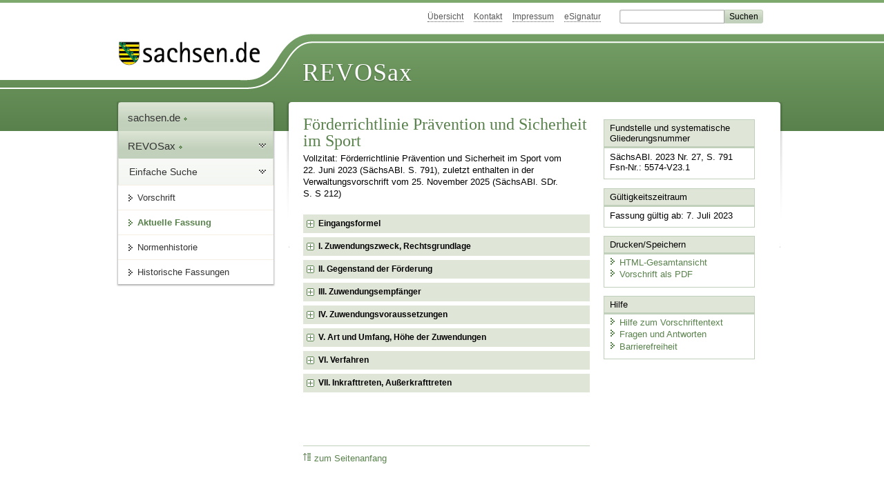

--- FILE ---
content_type: text/html; charset=utf-8
request_url: https://recht.sachsen.de/vorschrift/20033
body_size: 20475
content:
<!DOCTYPE html>
<html lang='de-DE'>
<head>
<meta content='text/html; charset=UTF-8' http-equiv='Content-Type'>
<meta content='width=device-width,initial-scale=1' name='viewport'>
<meta content='index, follow' name='robots'>
<meta content='revosax' name='search-topic'>
<meta content='Sächsisches Landesrecht Förderrichtlinie: Richtlinie des Sächsischen Staatsministeriums des Innern zur Förderung von Prävention und Sicherheit im Sport' name='description'>
<meta content='Sächsisches Landesrecht;revosax;Förderrichtlinie;Sport, Prävention und Sicherheit, VwV' name='keywords'>
<link href='http://www.revosax.sachsen.de/vorschrift/20033-Foerderrichtlinie-Praevention-und-Sicherheit-im-Sport' rel='canonical'>
<title>
REVOSax Landesrecht Sachsen
- Förderrichtlinie Prävention und Sicherheit im Sport – FRL PrävSiSpo

</title>
<link rel="stylesheet" href="/assets/application-1b03628bb5c0c0af5ae90c18abd45ffac3b08144af9515147207d1f3f94a3b8f.css" media="all" data-turbo-track="reload" />
<script src="/assets/application-00f47d86f5c8b8222b18e9bce3b3f1026aae7fc61530389503247482fcf067d4.js" data-turbo-track="reload" defer="defer"></script>
<script>
//<![CDATA[
var ROOT_PATH='/'
//]]>
</script>
<meta name="csrf-param" content="authenticity_token" />
<meta name="csrf-token" content="uEoqn28XoRLrnoP5l1U_qg-0ZrqmL9iZR9b2N1ipmJh74LX7f4UISgIeB4KFSy9lC5AW0HjLREklDCaXpQj2iQ" />
<link rel="icon" type="image/x-icon" href="/assets/favicon-95cf5c6a8e4868b6f9647ec54ba862e534f215d2fadc25a1350e1819a4a908de.ico" />
</head>
<body id='portal'>
<div data-controller='revosax-init' id='wrapper'>
<ol class='jump'>
<li><a tabindex="8" href="#navigation">Navigation</a></li>
<li><a tabindex="9" href="#content">Inhalt</a></li>
</ol>
<a id='top'></a>
<div id='header'>
<div id='metanav'>
<ul>
<li><a tabindex="10" href="/">Übersicht</a></li>
<li><a tabindex="11" href="/kontakt">Kontakt</a></li>
<li><a tabindex="12" href="/impressum">Impressum</a></li>
<li><a tabindex="13" href="https://www.esv.sachsen.de/">eSignatur</a></li>
<li class='search'>
<form action='https://search.sachsen.de/web/search' id='formBasicQueryHead' method='get' name='formBasicQueryHead'>
<input id='myTerm' name='searchTerm' tabindex='14' title='Suche auf sachsen.de' type='text'>
<input id='submitHead' name='send' tabindex='15' type='submit' value='Suchen'>
</form>
</li>
</ul>
</div>
<div id='head2'>
<img alt="Logo Sachsen" title="Logo Sachsen" src="/assets/symbole/logo_sachsen_print-361893d95bc781bfe3449afb11900ec2240e8497c0ce370ba9be0c0d224cdf63.png" />
<h2>Revosax</h2>
<div class='fixfloat'></div>
</div>
<div id='head'>
<div id='headL'><a href="https://www.sachsen.de"><img alt="Verweis zu sachsen.de" title="Verweis zu sachsen.de" tabindex="16" src="/assets/symbole/logo_sachsen-e7121e9d9f7333c5eb2bf4929358464cbd080b16abab0cb644640884b7000712.gif" /></a></div>
<span><a tabindex="17" href="/">REVOSax</a></span>
</div>
</div>
<div class='only_print' id='header_print'>
REVOSax - Recht und Vorschriftenverwaltung Sachsen
</div>

<div id='contentarea'>
<div id='navi'>
<h2 id='navigation'>
<a name='navigation'>Navigation</a>
</h2>
<div class='breadcrumbs'>
<ul>
<li><a tabindex="1" href="http://www.sachsen.de"><img width="16" height="12" alt="" src="/assets/symbole/gruen3/vanstrich-cd1175434e9e92f22933fc38eb45f29bde7169ac3eadf84bd501f30ed641a641.gif" />sachsen.de <img width="7" height="12" alt="[Portal]" src="/assets/symbole/gruen3/portal-773db472f1b1985a50d9717008353031127076a8a9811fd346e7e51e20c6d2ec.gif" /></a></li>
<li><a tabindex="2" href="/"><img width="16" height="12" alt="" src="/assets/symbole/gruen3/vanstrich-cd1175434e9e92f22933fc38eb45f29bde7169ac3eadf84bd501f30ed641a641.gif" />REVOSax <img width="7" height="12" alt="[Portal]" src="/assets/symbole/gruen3/portal-773db472f1b1985a50d9717008353031127076a8a9811fd346e7e51e20c6d2ec.gif" /></a></li>
</ul>
</div>
<div class='menu'>
<h3>
<a tabindex="3" href="/"><img width="16" height="12" alt="" src="/assets/symbole/gruen3/vanstrich-cd1175434e9e92f22933fc38eb45f29bde7169ac3eadf84bd501f30ed641a641.gif" />Einfache Suche</a>
</h3>
<ul>
<li><a class="law_version_link" tabindex="4" href="/vorschrift/20033.1"><img width="16" height="12" alt="" src="/assets/symbole/gruen3/vanstrich-cd1175434e9e92f22933fc38eb45f29bde7169ac3eadf84bd501f30ed641a641.gif" />Vorschrift</a></li>
<li class="linkactive"><img width="16" height="12" alt="" src="/assets/symbole/gruen3/vanstrich_open-ad602e103dd7f3c88c96846aced10b3709b6a9e14f9965acebfd3c2877debef6.gif" />Aktuelle Fassung</li>
<li><a tabindex="5" href="/law_versions/45181/impacts"><img width="16" height="12" alt="" src="/assets/symbole/gruen3/vanstrich-cd1175434e9e92f22933fc38eb45f29bde7169ac3eadf84bd501f30ed641a641.gif" />Normenhistorie</a></li>
<li class='' id='historic'>
<a tabindex="6" href="#"><img width="16" height="12" alt="" src="/assets/symbole/gruen3/vanstrich-cd1175434e9e92f22933fc38eb45f29bde7169ac3eadf84bd501f30ed641a641.gif" />Historische Fassungen</a>
<ul>
<li>
<a class="law_version_link linkactive" tabindex="7" href="/vorschrift/20033.1"><img width="16" height="12" alt="" src="/assets/symbole/gruen3/vanstrich-cd1175434e9e92f22933fc38eb45f29bde7169ac3eadf84bd501f30ed641a641.gif" />07.07.2023</a>
</li>
</ul>
</li>
</ul>
</div>


</div>
<div class='content-wrapper'>

<div class='' id='content'>

<div class='law_show' data-controller='law-version'>
<h1 class="mbottom_s_i">Förderrichtlinie Prävention und Sicherheit im Sport</h1><p>Vollzitat: Förderrichtlinie Prävention und Sicherheit im Sport vom 22.&nbsp;Juni&nbsp;2023 (SächsABl. S.&nbsp;791), zuletzt enthalten in der Verwaltungsvorschrift vom 25.&nbsp;November&nbsp;2025 (SächsABl. SDr. S.&nbsp;S&nbsp;212)</p>
<article class="spalte1-b1 spalte2-b1 spalte3-b2" id="lesetext" data-bundesgesetze="inline">
    <header data-anchor="1000" data-level="1" data-link="ef" id="ef" title="Eingangsformel">
      <h3 class="centre">Richtlinie<br>des Sächsischen Staatsministeriums des Innern<br>zur Förderung von Prävention und Sicherheit im Sport<br>(Förderrichtlinie Prävention und Sicherheit im Sport – FRL PrävSiSpo)</h3>
				<p class="centre"><b>Vom 22. Juni 2023</b></p>
</header>
<div class="sections">
<section data-anchor="1" data-level="1" title="I. Zuwendungszweck, Rechtsgrundlage" data-link="romI" id="romI" >
				<h4 class="centre">I.<br>Zuwendungszweck, Rechtsgrundlage</h4>
<dl class="cf">
<dt class="td_1">1.</dt>
<dd class="last">Der Freistaat Sachsen gewährt nach den <a href="/vorschrift/4270#p23" title="Sächsische Haushaltsordnung">§§ 23</a> und 44 der <a href="/vorschrift/4270#p44" title="Sächsische Haushaltsordnung">Sächsischen Haushaltsordnung</a> in der Fassung der Bekanntmachung vom 10. April 2001 (SächsGVBl. S. 153), die zuletzt durch Artikel 1 des Gesetzes vom 21. Mai 2021 (SächsGVBl. S. 578) geändert worden ist, in der jeweils geltenden Fassung, und den <a href="/vorschrift/1548" title="VwV SäHO">Verwaltungsvorschriften des Sächsischen Staatsministeriums der Finanzen zur Sächsischen Haushaltsordnung</a> vom 27. Juni 2005 (SächsABl. SDr. S. S 226), die zuletzt durch die Verwaltungsvorschrift vom 23. November 2022 (SächsABl. S. 1423) geändert worden sind, zuletzt enthalten in der Verwaltungsvorschrift vom 6. Dezember 2021 (SächsABl. SDr. S. S 178), in der jeweils geltenden Fassung sowie nach Maßgabe dieser Richtlinie Zuwendungen für Projekte zur sozialpräventiven Betreuung von Fußballfans durch Fanprojekte, Vereine und Verbände sowie zur Erhöhung der Sicherheit bei Sportveranstaltungen und zur Reduzierung gewalttätiger, im Zusammenhang mit Fußballspielen auftretender Ereignisse.</dd>
				<dt class="td_1">2.</dt>
<dd class="last">Ein Anspruch des Antragstellers auf Gewährung der Zuwendung besteht nicht. Vielmehr entscheidet die Bewilligungsbehörde auf Grund ihres pflichtgemäßen Ermessens im Rahmen der verfügbaren Haushaltsmittel.</dd>
</dl>
</section>
<section data-anchor="1" data-level="1" title="II. Gegenstand der Förderung" data-link="romII" id="romII" >
				<h4 class="centre">II.<br>Gegenstand der Förderung</h4>
				<p>Gefördert werden Projekte innerhalb des Freistaates Sachsen:</p>
<dl class="cf">
<dt class="td_1">1.</dt>
<dd class="last">Fanprojekte nach dem Nationalen Konzept Sport und Sicherheit (NKSS), die vom Deutschen Fußball-Bund (DFB) beziehungsweise dem Deutsche Fußball Liga e. V. (DFL) kofinanziert werden,</dd>
				<dt class="td_1">2.</dt>
<dd class="last">Sonstige Projekte der Prävention im Kontext von Sportveranstaltungen, die nicht bereits unter Nummer 1 fallen,</dd>
				<dt class="td_1">3.</dt>
<dd class="last">Präventives Sicherheitsmanagement beim Sächsischen Fußballverband.</dd>
</dl>
				</section>
<section data-anchor="1" data-level="1" title="III. Zuwendungsempfänger" data-link="romIII" id="romIII" >
				<h4 class="centre">III.<br>Zuwendungsempfänger</h4>
				<p>Zuwendungsempfänger sind:</p>
<dl class="cf">
<dt class="td_1">1.</dt>
<dd class="last">für Projekte nach Ziffer II Nummer 1 Träger von sozialpädagogisch begleiteten Fanprojekten, die den Anforderungen des NKSS entsprechen,</dd>
				<dt class="td_1">2.</dt>
<dd class="last">für Projekte nach Ziffer II Nummer 2 juristische Personen des Privatrechts und des öffentlichen Rechts,</dd>
				<dt class="td_1">3.</dt>
<dd class="last">für Projekte nach Ziffer II Nummer 3 der Sächsische Fußballverband.</dd>
</dl>
				</section>
<section data-anchor="1" data-level="1" title="IV. Zuwendungsvoraussetzungen" data-link="romIV" id="romIV" >
				<h4 class="centre">IV.<br>Zuwendungsvoraussetzungen</h4>
<dl class="cf">
<dt class="td_1">1.</dt>
<dd class="last">Voraussetzung für eine Förderung von Projekten nach Ziffer II Nummer 1 ist:</dd>
				<dt class="td_1"></dt>
<dd class="td_2">a)</dd>
<dd class="last">die Einrichtung eines Fanprojektes gemäß NKSS,</dd>
				<dt class="td_1"></dt>
<dd class="td_2">b)</dd>
<dd class="last">die finanzielle Beteiligung von DFB beziehungsweise DFL, unabhängig von der Spielklasse des betreffenden Vereins.</dd>
				<dt class="td_1">2.</dt>
<dd class="last">Voraussetzung für eine Förderung von sonstigen Projekten nach Ziffer II Nummer 2 ist die fachlich-inhaltliche Eignung des Antragstellers, die mit den gemäß Ziffer VI Nummer 2 Buchstabe e vorzulegenden Unterlagen nachzuweisen ist.</dd>
</dl>
				</section>
<section data-anchor="1" data-level="1" title="V. Art und Umfang, Höhe der Zuwendungen" data-link="romV" id="romV" >
				<h4 class="centre">V.<br>Art und Umfang, Höhe der Zuwendungen</h4>
<dl class="cf">
<dt class="td_1">1.</dt>
<dd class="last">Form der Zuwendung und Zuwendungsart</dd>
				<dt class="td_1"></dt>
<dd class="last">Die Zuwendungen werden als Zuschuss im Wege der Projektförderung gewährt.</dd>
				<dt class="td_1">2.</dt>
<dd class="last">Finanzierungsart/Bemessungsgrundlage</dd>
				<dt class="td_1"></dt>
<dd class="td_2">a)</dd>
<dd class="last">Zuwendungen zu Projekten nach Ziffer II Nummer 1 werden als Festbetragsfinanzierung gewährt. Die Höhe des Festbetrages orientiert sich dabei an den Vorgaben des NKSS zur Ausstattung und Finanzierung der Fanprojekte unter Berücksichtigung der Finanzierungsanteile von DFB, DFL sowie Kommune. Bemessungsgrundlage für die Höhe der Zuwendung sind die für das Projekt als zuwendungsfähig anerkannten Ausgaben. Zuwendungsfähig sind die Personal- und Sachausgaben, die für die Erreichung des Zuwendungszwecks notwendig sind.</dd>
				<dt class="td_1"></dt>
<dd class="td_2">b)</dd>
<dd class="last">Zuwendungen für Projekte nach Ziffer II Nummer 2 werden als Anteilfinanzierung gewährt. Gefördert werden 50 Prozent der zuwendungsfähigen Ausgaben. Soweit die fehlende finanzielle Leistungsfähigkeit des Antragstellers die Umsetzung des Projektes nicht zulässt, kann im Ausnahmefall ein Zuschuss bis zu 90 Prozent der zuwendungsfähigen Ausgaben bewilligt werden. Als zuwendungsfähig werden die Personal- und Sachausgaben anerkannt, die für die Erreichung des Zuwendungszwecks notwendig sind.</dd>
				<dt class="td_1"></dt>
<dd class="td_2">c)</dd>
<dd class="last">Zuwendungen für Projekte nach Ziffer II Nummer 3 werden als Anteilfinanzierung gewährt. Gefördert werden 50 Prozent der zuwendungsfähigen Ausgaben. Zuwendungsfähig sind die zur Erreichung des Zuwendungszwecks notwendigen Ausgaben für Personal.</dd>
				<dt class="td_1">3.</dt>
<dd class="last">Für die aus der Zuwendung zu tätigenden Personalausgaben gelten folgende Entgeltgruppen aus dem Tarifvertrag für den öffentlichen Dienst der Länder (TV-L) als Obergrenze:</dd>
				<dt class="td_1"></dt>
<dd class="td_2">a)</dd>
<dd class="last">abgeschlossene Berufsausbildung – EG 7,</dd>
				<dt class="td_1"></dt>
<dd class="td_2">b)</dd>
<dd class="last">abgeschlossene Berufsausbildung mit einschlägiger mehrjähriger Berufserfahrung – EG 8,</dd>
				<dt class="td_1"></dt>
<dd class="td_2">c)</dd>
<dd class="last">abgeschlossene Fachhochschulausbildung – EG 11,</dd>
				<dt class="td_1"></dt>
<dd class="td_2">d)</dd>
<dd class="last">abgeschlossene wissenschaftliche Hochschulausbildung – EG 14,</dd>
				<dt class="td_1"></dt>
<dd class="td_2">e)</dd>
<dd class="last">abgeschlossene wissenschaftliche Hochschulausbildung und Führungsfunktion – EG 15</dd>
</dl>
				</section>
<section data-anchor="1" data-level="1" title="VI. Verfahren" data-link="romVI" id="romVI" >
				<h4 class="centre">VI.<br>Verfahren</h4>
<dl class="cf">
<dt class="td_1">1.</dt>
<dd class="last">Bewilligungsbehörde ist das Staatsministerium des Innern, Referat 33 (Geschäftsstelle des Landespräventionsrates im Freistaat Sachsen).</dd>
				<dt class="td_1">2.</dt>
<dd class="last">Der Antrag auf Gewährung der Zuwendung ist bis zum 30. September des laufenden Jahres für das Folgejahr bei der Bewilligungsbehörde einzureichen. Anträge für Projekte nach Ziffer II Nummer 2 können außerhalb dieser Antragsfrist gestellt werden. Folgende Unterlagen sind dem Antrag beizufügen:</dd>
				<dt class="td_1"></dt>
<dd class="td_2">a)</dd>
<dd class="last">für Fanprojekte nach Ziffer II Nummer 1 eine Projektbeschreibung nach dem Leitfaden zur Erstellung der Projektkonzeption und -durchführung,</dd>
				<dt class="td_1"></dt>
<dd class="td_2">b)</dd>
<dd class="last">für Projekte nach Ziffer II Nummern 2 und 3 eine ausführliche Projektkonzeption,</dd>
				<dt class="td_1"></dt>
<dd class="td_2">c)</dd>
<dd class="last">ein Ausgaben- und Finanzierungsplan,</dd>
				<dt class="td_1"></dt>
<dd class="td_2">d)</dd>
<dd class="last">für Fanprojekte nach Ziffer II Nummer 1 ein Nachweis der finanziellen Beteiligung von DFB/DFL. Der Nachweis ist nachzureichen, soweit dieser zum Zeitpunkt der Antragstellung noch nicht vorliegt. In diesem Fall kann die Zuwendung nur unter Vorbehalt der DFB- beziehungsweise DFL-Bezuschussung gewährt werden.</dd>
				<dt class="td_1"></dt>
<dd class="td_2">e)</dd>
<dd class="last">für Projekte nach Ziffer II Nummer 2 ein Nachweis über bereits durchgeführte Projekte im Themenfeld, vorliegende Erfahrungen als Projektträger oder aufgrund erfolgter Kooperationen mit Projektträgern im Themenfeld oder andere Nachweise, welche die fachliche Befasstheit des Antragstellers mit dem Thema Prävention und Sicherheit im Sport nachvollziehbar belegen,</dd>
				<dt class="td_1"></dt>
<dd class="td_2">f)</dd>
<dd class="last">Nachweise über den beruflichen Bildungsabschluss der im Projekt Beschäftigten.</dd>
				<dt class="td_1">3.</dt>
<dd class="last">Die Auszahlung erfolgt abweichend von Nummer 7.1 der <a href="/vorschrift/1548#p44" title="VwV SäHO">Verwaltungsvorschrift zu § 44 der Sächsischen Haushaltsordnung</a> nach Nummer 7.5 der <a href="/vorschrift/1548#p44" title="VwV SäHO">Verwaltungsvorschrift zu § 44 der Sächsischen Haushaltsordnung</a>.</dd>
				<dt class="td_1">4.</dt>
<dd class="last">Für die Bewilligung, Auszahlung und Abrechnung der Zuwendung sowie für den Nachweis und die Prüfung der Verwendung und die gegebenenfalls erforderliche Aufhebung des Zuwendungsbescheides und Rückforderung der gewährten Zuwendung gilt die <a href="/vorschrift/1548#p44" title="VwV SäHO">Verwaltungsvorschrift zu § 44 der Sächsischen Haushaltsordnung</a>, soweit nicht in dieser Förderrichtlinie Abweichungen zugelassen worden sind.</dd>
</dl>
				</section>
<section data-anchor="1" data-level="1" title="VII. Inkrafttreten, Außerkrafttreten" data-link="romVII" id="romVII" >
				<h4 class="centre">VII.<br>Inkrafttreten, Außerkrafttreten</h4>
				<p>Diese Richtlinie tritt am Tag nach der Veröffentlichung in Kraft. Gleichzeitig tritt die <a href="/vorschrift/10171" title="Förderrichtlinie Fanprojekte">Förderrichtlinie Fanprojekte</a> vom 19. Mai 2008 (SächsABl. S. 811), die zuletzt durch die Richtlinie vom 18. Dezember 2019 (SächsABl. 2020 S. 19) geändert worden ist, zuletzt enthalten in der Verwaltungsvorschrift vom 29. November 2021 (SächsABl. SDr. S. S 167), außer Kraft.</p>
				<p>Dresden, den 22. Juni 2023</p>
				<p class="centre">Der Staatsminister des Innern<br>Armin Schuster</p>
			</section>
</div>
</article>
</div>

<div class='fixfloat'></div>
<div id='linktop'><a tabindex="999" href="#top"><img width="16" height="12" alt="" src="/assets/symbole/gruen3/vanstrich_hoch-80b44956912558b469971961182b5344736f0f1150abacd80212e6c5ea0fce79.gif" />zum Seitenanfang</a></div>

</div>
<div id='quickbar'>
<h2 id='marginal'>
<a name='marginal'>Marginalspalte</a>
</h2>
<div class='box' id='bundesgesetze'>
<h3>Verweis auf Bundesgesetze</h3>
<ul class='truncated'></ul>
</div>

<div class='box'>
<h3>Fundstelle und systematische Gliederungsnummer</h3>
<p>
SächsABl. 2023 Nr. 27, S. 791
<br>
Fsn-Nr.: 5574-V23.1
</p>
</div>

<div class='box'>
<h3>Gültigkeitszeitraum</h3>
<p>
Fassung gültig ab:  7. Juli 2023
</p>
</div>

<div class='box' id='print_save_box'>
<h3>Drucken/Speichern </h3>
<ul>
<li><a target="_blank" href="/vorschrift_gesamt/20033/45181.html"><img width="16" height="12" alt="" src="/assets/symbole/gruen3/vanstrich-cd1175434e9e92f22933fc38eb45f29bde7169ac3eadf84bd501f30ed641a641.gif" />HTML-Gesamtansicht</a></li>
<li><a target="_blank" href="/vorschrift_gesamt/20033/45181.pdf"><img width="16" height="12" alt="" src="/assets/symbole/gruen3/vanstrich-cd1175434e9e92f22933fc38eb45f29bde7169ac3eadf84bd501f30ed641a641.gif" />Vorschrift als PDF</a></li>
<li class='print hide'>
<a href='javascript:print()' title='Druck der einzelnen ausgeklappten Sektion'>
<img width="16" height="12" alt="" src="/assets/symbole/gruen3/vanstrich-cd1175434e9e92f22933fc38eb45f29bde7169ac3eadf84bd501f30ed641a641.gif" />Einzeldruck
</a>
<span class='small pleft_s'>
<a title="FAQ zur Druckvorschau" href="/faq#drucken">Hilfe</a>
</span>
</li>
</ul>
</div>

<div class='box'>
<h3>Hilfe</h3>
<div class='small_pad'>
<ul>
<li><a href="/hilfe#law_version"><img width="16" height="12" alt="" src="/assets/symbole/gruen3/vanstrich-cd1175434e9e92f22933fc38eb45f29bde7169ac3eadf84bd501f30ed641a641.gif" />Hilfe zum Vorschriftentext</a></li>
<li><a href="/faq"><img width="16" height="12" alt="" src="/assets/symbole/gruen3/vanstrich-cd1175434e9e92f22933fc38eb45f29bde7169ac3eadf84bd501f30ed641a641.gif" />Fragen und Antworten</a></li>
<li><a href="/barriere_doc"><img width="16" height="12" alt="" src="/assets/symbole/gruen3/vanstrich-cd1175434e9e92f22933fc38eb45f29bde7169ac3eadf84bd501f30ed641a641.gif" />Barrierefreiheit</a></li>
</ul>
</div>
</div>


</div>
</div>
<div class='fixfloat'></div>
</div>
<div id='footer'>
<dl>
<dt>Herausgeber</dt>
<dd>
<a href='http://www.sk.sachsen.de/'>Sächsische Staatskanzlei</a>
</dd>
<dt>Verwandte Portale</dt>
<dd>
<a href='http://www.medienservice.sachsen.de/' tabindex='1001'>Medienservice</a>
<a href='http://www.publikationen.sachsen.de/' tabindex='1002'>Publikationen</a>
<a href='http://www.amt24.sachsen.de/' tabindex='1003'>Amt24</a>
<a href='http://www.foerderung.sachsen.de/' tabindex='1004'>FÖMISAX Fördermitteldatenbank</a>
<a href='http://www.newsletter.sachsen.de/' tabindex='1005'>Newsletter</a>
<a href='http://www.moderneverwaltung.sachsen.de/karriere/' tabindex='1006'>Karriereportal</a>
<a href='http://edas.landtag.sachsen.de/' tabindex='1007' title='Sächsischer Landtag'>EDAS</a>
</dd>
</dl>
</div>
<div class='only_print' id='footer_print'>
<p>
Quelle: REVOSax
https://recht.sachsen.de/vorschrift/20033
Stand vom
17.01.2026
</p>
<p>Herausgeber: Sächsische Staatskanzlei http://www.sk.sachsen.de/</p>
</div>

</div>
</body>
</html>
